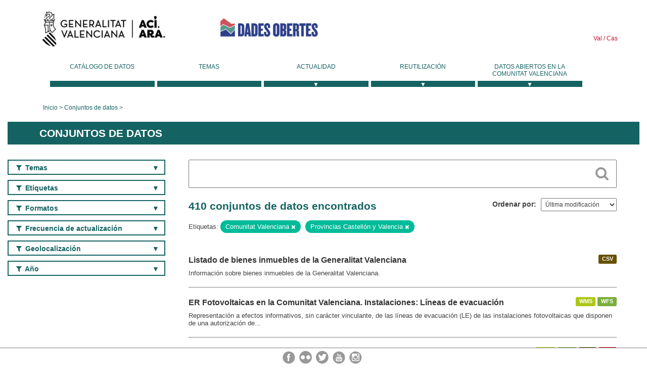

--- FILE ---
content_type: text/html; charset=utf-8
request_url: https://dadesobertes.gva.es/es/dataset?tags=Comunitat+Valenciana&tags=Provincias+Castell%C3%B3n+y+Valencia
body_size: 9807
content:
<!DOCTYPE html>
<!--[if IE 9]> <html lang="es" class="ie9"> <![endif]-->
<!--[if gt IE 8]><!--> <html lang="es"> <!--<![endif]-->
  <head>
    <link rel="stylesheet" type="text/css" href="/fanstatic/vendor/:version:2019-05-02T14:14:27.92/select2/select2.css" />
<link rel="stylesheet" type="text/css" href="/fanstatic/css/:version:2023-10-03T12:40:34.44/main.min.css" />
<link rel="stylesheet" type="text/css" href="/fanstatic/vendor/:version:2019-05-02T14:14:27.92/font-awesome/css/font-awesome.min.css" />
<link rel="stylesheet" type="text/css" href="/fanstatic/ckanext-geoview/:version:2019-09-12T09:36:10.95/css/geo-resource-styles.css" />
<link rel="stylesheet" type="text/css" href="/fanstatic/ckanext-harvest/:version:2020-02-06T10:44:53.79/styles/harvest.css" />

    <meta charset="utf-8" />
      <meta name="generator" content="ckan 2.8.2" />
      <meta name="viewport" content="width=device-width, initial-scale=1.0">
    <title>Conjuntos de datos - Generalitat Valenciana</title>

    
    
  <link rel="shortcut icon" href="/base/images/ckan.ico" />
    
  
    <script type="text/javascript">
  (function(i,s,o,g,r,a,m){i['GoogleAnalyticsObject']=r;i[r]=i[r]||function(){
  (i[r].q=i[r].q||[]).push(arguments)},i[r].l=1*new Date();a=s.createElement(o),
  m=s.getElementsByTagName(o)[0];a.async=1;a.src=g;m.parentNode.insertBefore(a,m)
  })(window,document,'script','//www.google-analytics.com/analytics.js','ga');

  ga('create', 'UA-164238067-1', 'auto', {});
     
  ga('set', 'anonymizeIp', true);
  ga('send', 'pageview');
</script>
  

  
  
    
      
    
    

  
  <meta http-equiv="X-UA-Compatible" content="IE=EmulateIE7" />
  <link rel="stylesheet" href="/css/gva_theme.css"/>
  <!--[if IE]>
    <link rel="stylesheet" href="/css/gva_theme_IE.css"/>
  <![endif]-->

  


    
      
      
    
    
  </head>

  
  <body data-site-root="https://dadesobertes.gva.es/" data-locale-root="https://dadesobertes.gva.es/es/" >

    
    <div class="hide"><a href="#content">Ir al contenido</a></div>
  

  

  
    <div role="main">
      <div id="content" class="container">
        

    		
  
  


<header>
  <div id="header">
	  <div class="idiomas" name="idiomas">
		<a class="valenciano" href="/va/dataset?tags=Comunitat+Valenciana&amp;tags=Provincias+Castell%C3%B3n+y+Valencia" lang="ca-ES" name="Valenciano" role="link"> Val </a>
	  	<a class="castellano" href="/es/dataset?tags=Comunitat+Valenciana&amp;tags=Provincias+Castell%C3%B3n+y+Valencia" lang="es-ES" name="Castellano" role="link"> Cas </a>
	  </div>

    <div class="cabecera" name="cabecera">
      <ul>
	<li class="head-gva">
          <ul class="linkGVA">
            <li>
              <a class="imageGVA" href="http://www.gva.es/es/" name="Generalitat Valenciana" role="link">Generalitat Valenciana</a>
            </li>
          </ul>
        </li>
        <li class="logo">
	        <h1 style="margin: 0;"><a href="http://portaldadesobertes.gva.es/es" target="_self" name="dades Obertes"> 
		        <img src="/images/logo-dades-obertes-cas.png" alt="dades Obertes">
	        </a></h1>
        </li>      </ul>
    </div>
  </div>

  <div id="header-mobile">
    <div class="cabecera">
      <div class="img-gva"><a name="Generalitat Valenciana" href="http://www.gva.es/es/">Generalitat Valenciana</a></div>
      <div class="img-gvaoberta"><a name="dadesObertes" href="http://portaldadesobertes.gva.es/es"><img alt="dades Obertes" src="/images/logo-dades-obertes-cas.png"></img></a></div>
      <div class="controls">
        <ul>
          <li class="lang-dropdown">
            <div class="dropdown toggle-es">
              <label for="lang-btn">Idioma</label>
              <button id="lang-btn" class="dropbtn" onclick="dropLang()">▼</button>
              <div id="lang-dropdown" class="dropdown-content">
                <a name="Idioma" href="/va/dataset?tags=Comunitat+Valenciana&amp;tags=Provincias+Castell%C3%B3n+y+Valencia"><span style="display:none">Cambiar Idioma</span></a>
              </div>
            </div>
          </li>
          <li class="menu-dropdown">
            <a name="Menu" onclick="showMenu()">
              <span></span>
              <span></span>
              <span></span>
            </a>
          </li>
        </ul>
      </div>
    </div>
	
	<div class="title-conselleria-superior">
		<a name="Conselleria de Transparencia" href="http://www.participacio.gva.es/es/">Conselleria de Justicia, Transparencia y Participación</a>
    </div>
    <div class="title-conselleria" name="Datos Abiertos">
      <a name="Datos Abiertos" href="http://portaldadesobertes.gva.es/es/">Datos Abiertos</a>
    </div>
  </div>
 
</header>

<script>
  function showMenu(){
    document.getElementById("menu").classList.toggle("show-menu");
  }
  function dropLang() {
    document.getElementById("lang-dropdown").classList.toggle("show");
  }

  // Close the dropdown if the user clicks outside of it
  window.onclick = function(event) {
    if (!event.target.matches('.dropbtn')) {

      var dropdowns = document.getElementsByClassName("dropdown-content");
      var i;
      for (i = 0; i < dropdowns.length; i++) {
        var openDropdown = dropdowns[i];
        if (openDropdown.classList.contains('show')) {
          openDropdown.classList.remove('show');
        }
      }
    }
  }
</script>
   		 

<div id="menu" name="menu" role="navigation">
	<ul class="main-nav-menu">
		<li class="menu-item">
		  <a href="/es/dataset?q=&sort=views_recent+desc">Catálogo de datos</a>
		</li>
		<li class ="menu-item">
		  <a href="https://portaldadesobertes.gva.es/es/temes">Temas</a>
		</li>
		<li class ="dropdown">
			<a href="#" class="dropdown-toggle" data-toggle="dropdown">Actualidad</a>
			<ul class="dropdown-ul initiallyHidden">
				<li class="first" aria-controls="main-menu-ul" aria-checked="false">
					<a href="https://portaldadesobertes.gva.es/es/novetats-i-noticies">Novedades y Noticias</a>
				</li>
				<li aria-controls="main-menu-ul" aria-checked="false">
					<a href="https://portaldadesobertes.gva.es/es/subscripcio-butlleti-novetats-portal">Suscripción al boletín de novedades del portal</a>
				</li>	
			</ul>
		</li>
		<li class ="dropdown">
			<a href="#" class="dropdown-toggle" data-toggle="dropdown">Reutilización</a>
			<ul class="dropdown-ul initiallyHidden">
				<li class="first" aria-controls="main-menu-ul" aria-checked="false">
					<a href="https://portaldadesobertes.gva.es/es/informacio-per-a-reutilitzadors">Información para reutilizadores</a>
				</li>
				<li aria-controls="main-menu-ul" aria-checked="false">
					<a href="https://portaldadesobertes.gva.es/es/contacte">Colabora con el Portal</a>
				</li>	
				<li aria-controls="main-menu-ul" aria-checked="false">
					<a href="https://portaldadesobertes.gva.es/es/que-es-fa-amb-les-dades-obertes">¿Qué se hace con los Datos Abiertos?</a>
				</li>	
				<li aria-controls="main-menu-ul" aria-checked="false">
					<a href="https://portaldadesobertes.gva.es/es/visualitzacio-de-dades">Visualización de datos</a>
				</li>
				<li class="first" aria-controls="main-menu-ul" aria-checked="false">
					<a href="https://portaldadesobertes.gva.es/es/preguntes-frequents">Preguntas Frecuentes</a>
				</li>
			</ul>
		</li>
		<li class ="dropdown">
			<a href="#" class="dropdown-toggle" data-toggle="dropdown">Datos Abiertos en la Comunitat Valenciana</a>
			<ul class="dropdown-ul initiallyHidden">
				<li aria-controls="main-menu-ul" aria-checked="false">
					<a href="https://portaldadesobertes.gva.es/es/dades-obertes-en-la-generalitat-valenciana">Datos abiertos en la Generalitat Valenciana</a>
				</li>
				<li aria-controls="main-menu-ul" aria-checked="false">
					<a href="https://portaldadesobertes.gva.es/es/com-federar-dades">Como federar datos en el portal</a>
				</li>
				<li aria-controls="main-menu-ul" aria-checked="false">
					<a href="https://portaldadesobertes.gva.es/es/comunitat-oberta">Comunidad Abierta</a>
				</li>	
				<li aria-controls="main-menu-ul" aria-checked="false">
					<a href="https://portaldadesobertes.gva.es/es/cataleg-federat">Datos Abiertos en España</a>
				</li>	
				<li aria-controls="main-menu-ul" aria-checked="false">
					<a href="https://portaldadesobertes.gva.es/es/portal-de-dades-obertes-de-la-ue">Datos Abiertos de la UE</a>
				</li>
				<li aria-controls="main-menu-ul" aria-checked="false">
					<a href="https://portaldadesobertes.gva.es/es/estadistiques-portal">Estadísticas Portal</a>
				</li>
				<li aria-controls="main-menu-ul" aria-checked="false">
					<a href="https://dadesobertes.gva.es/es/estadistiques">Estadísticas de datos</a>
				</li>	
				<li aria-controls="main-menu-ul" aria-checked="false">
					<a href="https://portaldadesobertes.gva.es/es/normativa">Normativa</a>
				</li>		
			</ul>
		</li>
	</ul>
</div>
<!-- Libreria jQuery -->
<script type='text/javascript' src="//ajax.googleapis.com/ajax/libs/jquery/1.8.3/jquery.min.js"></script>
 
<script type="text/javascript">
$(document).ready(function(){  
	$('.dropdown a').click(function (ev) {
		$(this).next('.dropdown-ul').toggle();
	});
});
</script> 
 	
            <div class="toolbar">
              
                
                  <ol class="breadcrumb">
                    
<li class="home"><a href="http://portaldadesobertes.gva.es/es">Inicio</a></li>
                    
  <li class="active"><a href="/es/dataset?q=&sort=views_recent+desc">Conjuntos de datos</a></li>

                  </ol>
                
              
            </div>
          

          <div class="row wrapper">

            
            
              <div class="rotulo">
                <h2 role="heading" aria-level="1">
				Conjuntos de datos</h2>
              </div>
            

            
              <div class="primary col-sm-9 col-xs-12">
                
                
  <section class="module">
    <div class="module-content">
      
        
      
      
        
        
        







<form id="dataset-search-form" class="search-form" method="get" data-module="select-switch">

  
    <div class="search-input control-group search-giant">
      <label for="id-search-input">Search:</label>
      <input id="id-search-input" class="search" type="text" name="q" value="" autocomplete="off" placeholder=""></input>
      
      <button class="search-button" type="submit" value="search">
        <i class="fa fa-search"></i>
        <span>Cercar</span>
      </button>
      
    </div>
  

  
    <span>
  
  

  
  
  
  <input type="hidden" name="tags" value="Comunitat Valenciana" />
  
  
  
  
  
  <input type="hidden" name="tags" value="Provincias Castellón y Valencia" />
  
  
  
  </span>
  

  
    
      <div class="form-select control-group control-order-by">
        <label for="field-order-by">Ordenar por</label>
        <select id="field-order-by" name="sort">
          
            
              <option value="metadata_modified desc">Última modificación</option>
            
          
            
              <option value="views_recent desc">Más consultado</option>
            
          
            
              <option value="title_string asc">Nombre Ascendente</option>
            
          
            
              <option value="title_string desc">Nombre Descendente</option>
            
          
        </select>
        
        <button class="btn js-hide" type="submit">Ir</button>
        
      </div>
    
  

  
    
      <h2>

  
  
  
  

410 conjuntos de datos encontrados</h2>
    
  

  
    
      <p class="filter-list">
        
          
          <span class="facet">Etiquetas:</span>
          
            <span class="filtered pill">Comunitat Valenciana
              <a href="dataset?tags=Provincias+Castell%C3%B3n+y+Valencia" class="remove" title="Quitar"><i class="fa fa-times"></i></a>
            </span>
          
            <span class="filtered pill">Provincias Castellón y Valencia
              <a href="dataset?tags=Comunitat+Valenciana" class="remove" title="Quitar"><i class="fa fa-times"></i></a>
            </span>
          
        
      </p>     
      <a class="show-filters btn">Filtrar Resultados</a>
    
  

</form>




      
      
        

  
    <ul class="dataset-list list-unstyled">
    	
	      
	        






  <li class="dataset-item">
    
      <div class="dataset-content">

	
              
                
                  <ul class="dataset-resources unstyled">
                    
                      
                      <li>
                        <!--<a href="/es/dataset/hac-bie-inm" class="label" data-format="csv">CSV</a>-->
						<p class="label" data-format="csv">CSV</p>
                      </li>
                      
                    
                  </ul>
                
              
          
            
              <h3 class="dataset-heading">
                
                  
                
                
                  <a href="/es/dataset/hac-bie-inm">Listado de bienes inmuebles de la Generalitat Valenciana</a>


                
                
                  
                  
                
              </h3>
            

        
          
        
        
          
            <div>Información sobre bienes inmuebles de la Generalitat Valenciana.</div>
          
        
      </div>
    
  </li>

	      
	        






  <li class="dataset-item">
    
      <div class="dataset-content">

	
              
                
                  <ul class="dataset-resources unstyled">
                    
                      
                      <li>
                        <!--<a href="/es/dataset/er-fotovoltaicas-en-la-comunitat-valenciana-instalaciones-lineas-de-evacuacion3" class="label" data-format="wms">WMS</a>-->
						<p class="label" data-format="wms">WMS</p>
                      </li>
                      
                      <li>
                        <!--<a href="/es/dataset/er-fotovoltaicas-en-la-comunitat-valenciana-instalaciones-lineas-de-evacuacion3" class="label" data-format="wfs">WFS</a>-->
						<p class="label" data-format="wfs">WFS</p>
                      </li>
                      
                    
                  </ul>
                
              
          
            
              <h3 class="dataset-heading">
                
                  
                
                
                  <a href="/es/dataset/er-fotovoltaicas-en-la-comunitat-valenciana-instalaciones-lineas-de-evacuacion3">ER Fotovoltaicas en la Comunitat Valenciana. Instalaciones: Líneas de evacuación</a>


                
                
                  
                  
                
              </h3>
            

        
          
        
        
          
            <div>Representación a efectos informativos, sin carácter vinculante, de las líneas de evacuación (LE) de las instalaciones fotovoltaicas que disponen de una autorización de...</div>
          
        
      </div>
    
  </li>

	      
	        






  <li class="dataset-item">
    
      <div class="dataset-content">

	
              
                
                  <ul class="dataset-resources unstyled">
                    
                      
                      <li>
                        <!--<a href="/es/dataset/energias-renovables-eolicas-en-la-comunitat-valenciana-parques-eolicos" class="label" data-format="wms">WMS</a>-->
						<p class="label" data-format="wms">WMS</p>
                      </li>
                      
                      <li>
                        <!--<a href="/es/dataset/energias-renovables-eolicas-en-la-comunitat-valenciana-parques-eolicos" class="label" data-format="wfs">WFS</a>-->
						<p class="label" data-format="wfs">WFS</p>
                      </li>
                      
                      <li>
                        <!--<a href="/es/dataset/energias-renovables-eolicas-en-la-comunitat-valenciana-parques-eolicos" class="label" data-format="csv">CSV</a>-->
						<p class="label" data-format="csv">CSV</p>
                      </li>
                      
                      <li>
                        <!--<a href="/es/dataset/energias-renovables-eolicas-en-la-comunitat-valenciana-parques-eolicos" class="label" data-format="pdf">PDF</a>-->
						<p class="label" data-format="pdf">PDF</p>
                      </li>
                      
                    
                  </ul>
                
              
          
            
              <h3 class="dataset-heading">
                
                  
                
                
                  <a href="/es/dataset/energias-renovables-eolicas-en-la-comunitat-valenciana-parques-eolicos">Energías Renovables Eólicas en la Comunitat Valenciana: Parques Eólicos</a>


                
                
                  
                  
                
              </h3>
            

        
          
        
        
          
            <div>Representación a efectos informativos, sin carácter vinculante, de los elementos representativos de las instalaciones de parques eólicos de la Comunitat Valenciana. La...</div>
          
        
      </div>
    
  </li>

	      
	        






  <li class="dataset-item">
    
      <div class="dataset-content">

	
              
                
                  <ul class="dataset-resources unstyled">
                    
                      
                      <li>
                        <!--<a href="/es/dataset/mapa-municipal-de-la-comunitat-valenciana-mejoras-geometricas-icv-finalizadas" class="label" data-format="wms">WMS</a>-->
						<p class="label" data-format="wms">WMS</p>
                      </li>
                      
                      <li>
                        <!--<a href="/es/dataset/mapa-municipal-de-la-comunitat-valenciana-mejoras-geometricas-icv-finalizadas" class="label" data-format="wfs">WFS</a>-->
						<p class="label" data-format="wfs">WFS</p>
                      </li>
                      
                      <li>
                        <!--<a href="/es/dataset/mapa-municipal-de-la-comunitat-valenciana-mejoras-geometricas-icv-finalizadas" class="label" data-format="csv">CSV</a>-->
						<p class="label" data-format="csv">CSV</p>
                      </li>
                      
                    
                  </ul>
                
              
          
            
              <h3 class="dataset-heading">
                
                  
                
                
                  <a href="/es/dataset/mapa-municipal-de-la-comunitat-valenciana-mejoras-geometricas-icv-finalizadas">Mapa municipal de la Comunitat Valenciana: Mejoras geométricas ICV finalizadas</a>


                
                
                  
                  
                
              </h3>
            

        
          
        
        
          
            <div>Cada línea límite jurisdiccional entre los términos municipales se encuentra inscrita en el Registro Central de Cartografía (RCC) según su Hoja Registral. La documentación...</div>
          
        
      </div>
    
  </li>

	      
	        






  <li class="dataset-item">
    
      <div class="dataset-content">

	
              
                
                  <ul class="dataset-resources unstyled">
                    
                      
                      <li>
                        <!--<a href="/es/dataset/delimitacion-territorial-comarcas-de-la-comunitat-valenciana" class="label" data-format="wms">WMS</a>-->
						<p class="label" data-format="wms">WMS</p>
                      </li>
                      
                      <li>
                        <!--<a href="/es/dataset/delimitacion-territorial-comarcas-de-la-comunitat-valenciana" class="label" data-format="wfs">WFS</a>-->
						<p class="label" data-format="wfs">WFS</p>
                      </li>
                      
                      <li>
                        <!--<a href="/es/dataset/delimitacion-territorial-comarcas-de-la-comunitat-valenciana" class="label" data-format="csv">CSV</a>-->
						<p class="label" data-format="csv">CSV</p>
                      </li>
                      
                    
                  </ul>
                
              
          
            
              <h3 class="dataset-heading">
                
                  
                
                
                  <a href="/es/dataset/delimitacion-territorial-comarcas-de-la-comunitat-valenciana">Delimitación territorial: Comarcas de la Comunitat Valenciana</a>


                
                
                  
                  
                
              </h3>
            

        
          
        
        
          
            <div>Comarcas que conforman la Comunitat Valenciana, estos recintos han sido creados a partir de las líneas límite municipales inscritas en el Registro Central de Cartografía (RCC)...</div>
          
        
      </div>
    
  </li>

	      
	        






  <li class="dataset-item">
    
      <div class="dataset-content">

	
              
                
                  <ul class="dataset-resources unstyled">
                    
                      
                      <li>
                        <!--<a href="/es/dataset/mapa-municipal-de-la-comunitat-valenciana-ejecucion-de-mejoras-geometricas-icv" class="label" data-format="wms">WMS</a>-->
						<p class="label" data-format="wms">WMS</p>
                      </li>
                      
                      <li>
                        <!--<a href="/es/dataset/mapa-municipal-de-la-comunitat-valenciana-ejecucion-de-mejoras-geometricas-icv" class="label" data-format="wfs">WFS</a>-->
						<p class="label" data-format="wfs">WFS</p>
                      </li>
                      
                      <li>
                        <!--<a href="/es/dataset/mapa-municipal-de-la-comunitat-valenciana-ejecucion-de-mejoras-geometricas-icv" class="label" data-format="csv">CSV</a>-->
						<p class="label" data-format="csv">CSV</p>
                      </li>
                      
                    
                  </ul>
                
              
          
            
              <h3 class="dataset-heading">
                
                  
                
                
                  <a href="/es/dataset/mapa-municipal-de-la-comunitat-valenciana-ejecucion-de-mejoras-geometricas-icv">Mapa municipal de la Comunitat Valenciana: Ejecución de mejoras geométricas ICV</a>


                
                
                  
                  
                
              </h3>
            

        
          
        
        
          
            <div>Cada línea límite jurisdiccional entre los términos municipales se encuentra inscrita en el Registro Central de Cartografía (RCC) según su Hoja Registral. La documentación...</div>
          
        
      </div>
    
  </li>

	      
	        






  <li class="dataset-item">
    
      <div class="dataset-content">

	
              
                
                  <ul class="dataset-resources unstyled">
                    
                      
                      <li>
                        <!--<a href="/es/dataset/er-fotovoltaicas-en-la-comunitat-valenciana-instalaciones-apoyos-de-las-lineas-aereas3" class="label" data-format="wms">WMS</a>-->
						<p class="label" data-format="wms">WMS</p>
                      </li>
                      
                      <li>
                        <!--<a href="/es/dataset/er-fotovoltaicas-en-la-comunitat-valenciana-instalaciones-apoyos-de-las-lineas-aereas3" class="label" data-format="wfs">WFS</a>-->
						<p class="label" data-format="wfs">WFS</p>
                      </li>
                      
                    
                  </ul>
                
              
          
            
              <h3 class="dataset-heading">
                
                  
                
                
                  <a href="/es/dataset/er-fotovoltaicas-en-la-comunitat-valenciana-instalaciones-apoyos-de-las-lineas-aereas3">ER Fotovoltaicas en la Comunitat Valenciana. Instalaciones: Apoyos de las líneas aéreas</a>


                
                
                  
                  
                
              </h3>
            

        
          
        
        
          
            <div>Representación a efectos informativos, sin carácter vinculante, de los apoyos de las líneas aéreas de las instalaciones fotovoltaicas que disponen de una autorización de...</div>
          
        
      </div>
    
  </li>

	      
	        






  <li class="dataset-item">
    
      <div class="dataset-content">

	
              
                
                  <ul class="dataset-resources unstyled">
                    
                      
                      <li>
                        <!--<a href="/es/dataset/er-fotovoltaicas-en-la-comunitat-valenciana-instalaciones-subestaciones-electricas-o-centros-de3" class="label" data-format="wms">WMS</a>-->
						<p class="label" data-format="wms">WMS</p>
                      </li>
                      
                      <li>
                        <!--<a href="/es/dataset/er-fotovoltaicas-en-la-comunitat-valenciana-instalaciones-subestaciones-electricas-o-centros-de3" class="label" data-format="wfs">WFS</a>-->
						<p class="label" data-format="wfs">WFS</p>
                      </li>
                      
                    
                  </ul>
                
              
          
            
              <h3 class="dataset-heading">
                
                  
                
                
                  <a href="/es/dataset/er-fotovoltaicas-en-la-comunitat-valenciana-instalaciones-subestaciones-electricas-o-centros-de3">ER Fotovoltaicas en la Comunitat Valenciana. Instalaciones: Subestaciones eléctricas o centros de transformación</a>


                
                
                  
                  
                
              </h3>
            

        
          
        
        
          
            <div>Representación a efectos informativos, sin carácter vinculante, de las subestaciones eléctricas y centros de transformación de las instalaciones fotovoltaicas que disponen de...</div>
          
        
      </div>
    
  </li>

	      
	        






  <li class="dataset-item">
    
      <div class="dataset-content">

	
              
                
                  <ul class="dataset-resources unstyled">
                    
                      
                      <li>
                        <!--<a href="/es/dataset/delimitacion-territorial-municipios-de-la-comunitat-valenciana" class="label" data-format="wms">WMS</a>-->
						<p class="label" data-format="wms">WMS</p>
                      </li>
                      
                      <li>
                        <!--<a href="/es/dataset/delimitacion-territorial-municipios-de-la-comunitat-valenciana" class="label" data-format="wfs">WFS</a>-->
						<p class="label" data-format="wfs">WFS</p>
                      </li>
                      
                      <li>
                        <!--<a href="/es/dataset/delimitacion-territorial-municipios-de-la-comunitat-valenciana" class="label" data-format="csv">CSV</a>-->
						<p class="label" data-format="csv">CSV</p>
                      </li>
                      
                    
                  </ul>
                
              
          
            
              <h3 class="dataset-heading">
                
                  
                
                
                  <a href="/es/dataset/delimitacion-territorial-municipios-de-la-comunitat-valenciana">Delimitación territorial: Municipios de la Comunitat Valenciana</a>


                
                
                  
                  
                
              </h3>
            

        
          
        
        
          
            <div>Municipios que conforman la Comunitat Valenciana, estos recintos han sido creados a partir de las líneas límite municipales inscritas en el Registro Central de Cartografía (RCC)...</div>
          
        
      </div>
    
  </li>

	      
	        






  <li class="dataset-item">
    
      <div class="dataset-content">

	
              
                
                  <ul class="dataset-resources unstyled">
                    
                      
                      <li>
                        <!--<a href="/es/dataset/montes-gestionados-por-la-administracion-autonomica" class="label" data-format="wms">WMS</a>-->
						<p class="label" data-format="wms">WMS</p>
                      </li>
                      
                      <li>
                        <!--<a href="/es/dataset/montes-gestionados-por-la-administracion-autonomica" class="label" data-format="shp">SHP</a>-->
						<p class="label" data-format="shp">SHP</p>
                      </li>
                      
                    
                  </ul>
                
              
          
            
              <h3 class="dataset-heading">
                
                  
                
                
                  <a href="/es/dataset/montes-gestionados-por-la-administracion-autonomica">Montes gestionados por la administración autonómica</a>


                
                
                  
                  
                
              </h3>
            

        
          
        
        
          
            <div>La cartografía delimita la superficie forestal gestionada por la administración que se concentra fundamentalmente en: 
- Los montes catalogados de Utilidad Pública propiedad de...</div>
          
        
      </div>
    
  </li>

	      
	        






  <li class="dataset-item">
    
      <div class="dataset-content">

	
              
                
                  <ul class="dataset-resources unstyled">
                    
                      
                      <li>
                        <!--<a href="/es/dataset/delimitacion-territorial-provincias-de-la-comunitat-valenciana" class="label" data-format="wms">WMS</a>-->
						<p class="label" data-format="wms">WMS</p>
                      </li>
                      
                      <li>
                        <!--<a href="/es/dataset/delimitacion-territorial-provincias-de-la-comunitat-valenciana" class="label" data-format="wfs">WFS</a>-->
						<p class="label" data-format="wfs">WFS</p>
                      </li>
                      
                      <li>
                        <!--<a href="/es/dataset/delimitacion-territorial-provincias-de-la-comunitat-valenciana" class="label" data-format="csv">CSV</a>-->
						<p class="label" data-format="csv">CSV</p>
                      </li>
                      
                    
                  </ul>
                
              
          
            
              <h3 class="dataset-heading">
                
                  
                
                
                  <a href="/es/dataset/delimitacion-territorial-provincias-de-la-comunitat-valenciana">Delimitación territorial: Provincias de la Comunitat Valenciana</a>


                
                
                  
                  
                
              </h3>
            

        
          
        
        
          
            <div>Provincias que conforman la Comunitat Valenciana, estos recintos han sido creados a partir de las líneas límite municipales inscritas en el Registro Central de Cartografía (RCC)...</div>
          
        
      </div>
    
  </li>

	      
	        






  <li class="dataset-item">
    
      <div class="dataset-content">

	
              
                
                  <ul class="dataset-resources unstyled">
                    
                      
                      <li>
                        <!--<a href="/es/dataset/er-fotovoltaicas-en-la-comunitat-valenciana-instalaciones-vallado-de-las-instalaciones-fotovolt" class="label" data-format="wms">WMS</a>-->
						<p class="label" data-format="wms">WMS</p>
                      </li>
                      
                      <li>
                        <!--<a href="/es/dataset/er-fotovoltaicas-en-la-comunitat-valenciana-instalaciones-vallado-de-las-instalaciones-fotovolt" class="label" data-format="wfs">WFS</a>-->
						<p class="label" data-format="wfs">WFS</p>
                      </li>
                      
                    
                  </ul>
                
              
          
            
              <h3 class="dataset-heading">
                
                  
                
                
                  <a href="/es/dataset/er-fotovoltaicas-en-la-comunitat-valenciana-instalaciones-vallado-de-las-instalaciones-fotovolt">ER Fotovoltaicas en la Comunitat Valenciana. Instalaciones: Vallado de las instalaciones fotovoltaicas</a>


                
                
                  
                  
                
              </h3>
            

        
          
        
        
          
            <div>Representación a efectos informativos, sin carácter vinculante, del vallado de las instalaciones fotovoltaicas. La información se clasifica según su estado de tramitación: en...</div>
          
        
      </div>
    
  </li>

	      
	        






  <li class="dataset-item">
    
      <div class="dataset-content">

	
              
                
                  <ul class="dataset-resources unstyled">
                    
                      
                      <li>
                        <!--<a href="/es/dataset/estado-juridico-de-las-lineas-limite-de-la-comunitat-valenciana" class="label" data-format="wms">WMS</a>-->
						<p class="label" data-format="wms">WMS</p>
                      </li>
                      
                      <li>
                        <!--<a href="/es/dataset/estado-juridico-de-las-lineas-limite-de-la-comunitat-valenciana" class="label" data-format="wfs">WFS</a>-->
						<p class="label" data-format="wfs">WFS</p>
                      </li>
                      
                      <li>
                        <!--<a href="/es/dataset/estado-juridico-de-las-lineas-limite-de-la-comunitat-valenciana" class="label" data-format="csv">CSV</a>-->
						<p class="label" data-format="csv">CSV</p>
                      </li>
                      
                    
                  </ul>
                
              
          
            
              <h3 class="dataset-heading">
                
                  
                
                
                  <a href="/es/dataset/estado-juridico-de-las-lineas-limite-de-la-comunitat-valenciana">Estado jurídico de las líneas límite de la Comunitat Valenciana</a>


                
                
                  
                  
                
              </h3>
            

        
          
        
        
          
            <div>Estado jurídico de líneas límite de la Comunitat Valenciana según su inscripción en el Registro Central de Cartografía.
            Esta cartografía clasifica las líneas límite...</div>
          
        
      </div>
    
  </li>

	      
	        






  <li class="dataset-item">
    
      <div class="dataset-content">

	
              
                
                  <ul class="dataset-resources unstyled">
                    
                      
                      <li>
                        <!--<a href="/es/dataset/er-fotovoltaicas-en-la-comunitat-valenciana-instalaciones-centros-de-seccion-y-medida3" class="label" data-format="wms">WMS</a>-->
						<p class="label" data-format="wms">WMS</p>
                      </li>
                      
                      <li>
                        <!--<a href="/es/dataset/er-fotovoltaicas-en-la-comunitat-valenciana-instalaciones-centros-de-seccion-y-medida3" class="label" data-format="wfs">WFS</a>-->
						<p class="label" data-format="wfs">WFS</p>
                      </li>
                      
                    
                  </ul>
                
              
          
            
              <h3 class="dataset-heading">
                
                  
                
                
                  <a href="/es/dataset/er-fotovoltaicas-en-la-comunitat-valenciana-instalaciones-centros-de-seccion-y-medida3">ER Fotovoltaicas en la Comunitat Valenciana. Instalaciones: Centros de sección y medida</a>


                
                
                  
                  
                
              </h3>
            

        
          
        
        
          
            <div>Representación a efectos informativos, sin carácter vinculante, de los centros de sección y medida de las instalaciones fotovoltaicas que disponen de una autorización de...</div>
          
        
      </div>
    
  </li>

	      
	        






  <li class="dataset-item">
    
      <div class="dataset-content">

	
              
                
                  <ul class="dataset-resources unstyled">
                    
                      
                      <li>
                        <!--<a href="/es/dataset/er-fotovoltaicas-en-la-comunitat-valenciana-instalaciones-parcelas-catastrales3" class="label" data-format="wms">WMS</a>-->
						<p class="label" data-format="wms">WMS</p>
                      </li>
                      
                      <li>
                        <!--<a href="/es/dataset/er-fotovoltaicas-en-la-comunitat-valenciana-instalaciones-parcelas-catastrales3" class="label" data-format="wfs">WFS</a>-->
						<p class="label" data-format="wfs">WFS</p>
                      </li>
                      
                    
                  </ul>
                
              
          
            
              <h3 class="dataset-heading">
                
                  
                
                
                  <a href="/es/dataset/er-fotovoltaicas-en-la-comunitat-valenciana-instalaciones-parcelas-catastrales3">ER Fotovoltaicas en la Comunitat Valenciana. Instalaciones: Parcelas catastrales</a>


                
                
                  
                  
                
              </h3>
            

        
          
        
        
          
            <div>Representación a efectos informativos, sin carácter vinculante, de las áreas afectadas por las instalaciones fotovoltaicas que disponen de una autorización de explotación, o...</div>
          
        
      </div>
    
  </li>

	      
	        






  <li class="dataset-item">
    
      <div class="dataset-content">

	
              
                
                  <ul class="dataset-resources unstyled">
                    
                      
                      <li>
                        <!--<a href="/es/dataset/telecomunicaciones-zonas-elegibles-plan-unico-banda-ancha-en-la-comunitat-valenciana-2022-2024" class="label" data-format="wms">WMS</a>-->
						<p class="label" data-format="wms">WMS</p>
                      </li>
                      
                      <li>
                        <!--<a href="/es/dataset/telecomunicaciones-zonas-elegibles-plan-unico-banda-ancha-en-la-comunitat-valenciana-2022-2024" class="label" data-format="wfs">WFS</a>-->
						<p class="label" data-format="wfs">WFS</p>
                      </li>
                      
                    
                  </ul>
                
              
          
            
              <h3 class="dataset-heading">
                
                  
                
                
                  <a href="/es/dataset/telecomunicaciones-zonas-elegibles-plan-unico-banda-ancha-en-la-comunitat-valenciana-2022-2024">Telecomunicaciones. Zonas Elegibles Plan UNICO-Banda Ancha en la Comunitat Valenciana (periodo 2022-2024)</a>


                
                
                  
                  
                
              </h3>
            

        
          
        
        
          
            <div>Cartografía de las zonas con cobertura insuficiente en las que no existe ninguna red —ni presente ni planificada de forma creíble— capaz de garantizar velocidades superiores a...</div>
          
        
      </div>
    
  </li>

	      
	        






  <li class="dataset-item">
    
      <div class="dataset-content">

	
              
                
                  <ul class="dataset-resources unstyled">
                    
                      
                      <li>
                        <!--<a href="/es/dataset/telecomunicaciones-concesiones-del-peba-nga-en-la-comunitat-valenciana-periodo-2019-2020" class="label" data-format="wms">WMS</a>-->
						<p class="label" data-format="wms">WMS</p>
                      </li>
                      
                      <li>
                        <!--<a href="/es/dataset/telecomunicaciones-concesiones-del-peba-nga-en-la-comunitat-valenciana-periodo-2019-2020" class="label" data-format="wfs">WFS</a>-->
						<p class="label" data-format="wfs">WFS</p>
                      </li>
                      
                      <li>
                        <!--<a href="/es/dataset/telecomunicaciones-concesiones-del-peba-nga-en-la-comunitat-valenciana-periodo-2019-2020" class="label" data-format="pdf">PDF</a>-->
						<p class="label" data-format="pdf">PDF</p>
                      </li>
                      
                    
                  </ul>
                
              
          
            
              <h3 class="dataset-heading">
                
                  
                
                
                  <a href="/es/dataset/telecomunicaciones-concesiones-del-peba-nga-en-la-comunitat-valenciana-periodo-2019-2020">Telecomunicaciones. Concesiones del PEBA-NGA en la Comunitat Valenciana (periodo 2019-2020)</a>


                
                
                  
                  
                
              </h3>
            

        
          
        
        
          
            <div>Cartografía de las zonas que recibieron ayudas públicas del Programa de Extensión de la Banda Ancha de Nueva Generación (PEBA-NGA) en la Comunitat Valenciana durante 2019 y...</div>
          
        
      </div>
    
  </li>

	      
	        






  <li class="dataset-item">
    
      <div class="dataset-content">

	
              
                
                  <ul class="dataset-resources unstyled">
                    
                      
                      <li>
                        <!--<a href="/es/dataset/telecomunicaciones-concesiones-del-unico-banda-ancha-en-la-comunitat-valenciana-perio-2021-2024" class="label" data-format="wms">WMS</a>-->
						<p class="label" data-format="wms">WMS</p>
                      </li>
                      
                      <li>
                        <!--<a href="/es/dataset/telecomunicaciones-concesiones-del-unico-banda-ancha-en-la-comunitat-valenciana-perio-2021-2024" class="label" data-format="wfs">WFS</a>-->
						<p class="label" data-format="wfs">WFS</p>
                      </li>
                      
                      <li>
                        <!--<a href="/es/dataset/telecomunicaciones-concesiones-del-unico-banda-ancha-en-la-comunitat-valenciana-perio-2021-2024" class="label" data-format="pdf">PDF</a>-->
						<p class="label" data-format="pdf">PDF</p>
                      </li>
                      
                    
                  </ul>
                
              
          
            
              <h3 class="dataset-heading">
                
                  
                
                
                  <a href="/es/dataset/telecomunicaciones-concesiones-del-unico-banda-ancha-en-la-comunitat-valenciana-perio-2021-2024">Telecomunicaciones. Concesiones del UNICO-Banda Ancha en la Comunitat Valenciana (periodo 2021-2024)</a>


                
                
                  
                  
                
              </h3>
            

        
          
        
        
          
            <div>Cartografía de las zonas que recibieron ayudas públicas del Programa de Universalización de Infraestructuras Digitales para la Cohesión – Banda Ancha (UNICO-BA) en la Comunitat...</div>
          
        
      </div>
    
  </li>

	      
	        






  <li class="dataset-item">
    
      <div class="dataset-content">

	
              
                
                  <ul class="dataset-resources unstyled">
                    
                      
                      <li>
                        <!--<a href="/es/dataset/telecomunicaciones-cobertura-real-5g-en-la-comunitat-valenciana-2021" class="label" data-format="wms">WMS</a>-->
						<p class="label" data-format="wms">WMS</p>
                      </li>
                      
                      <li>
                        <!--<a href="/es/dataset/telecomunicaciones-cobertura-real-5g-en-la-comunitat-valenciana-2021" class="label" data-format="wfs">WFS</a>-->
						<p class="label" data-format="wfs">WFS</p>
                      </li>
                      
                      <li>
                        <!--<a href="/es/dataset/telecomunicaciones-cobertura-real-5g-en-la-comunitat-valenciana-2021" class="label" data-format="csv">CSV</a>-->
						<p class="label" data-format="csv">CSV</p>
                      </li>
                      
                      <li>
                        <!--<a href="/es/dataset/telecomunicaciones-cobertura-real-5g-en-la-comunitat-valenciana-2021" class="label" data-format="pdf">PDF</a>-->
						<p class="label" data-format="pdf">PDF</p>
                      </li>
                      
                    
                  </ul>
                
              
          
            
              <h3 class="dataset-heading">
                
                  
                
                
                  <a href="/es/dataset/telecomunicaciones-cobertura-real-5g-en-la-comunitat-valenciana-2021">Telecomunicaciones. Cobertura real 5G en la Comunitat Valenciana (2021)</a>


                
                
                  
                  
                
              </h3>
            

        
          
        
        
          
            <div>Porcentaje (en población) de disponibilidad de acceso a redes móviles 5G (por municipio). Datos publicados por la Secretaría de Estado de Telecomunicaciones e Infraestructuras...</div>
          
        
      </div>
    
  </li>

	      
	        






  <li class="dataset-item">
    
      <div class="dataset-content">

	
              
                
                  <ul class="dataset-resources unstyled">
                    
                      
                      <li>
                        <!--<a href="/es/dataset/telecomunicaciones-zonas-elegibles-plan-unico-industria-y-empresas-en-la-comunitat-valenci-2022" class="label" data-format="wms">WMS</a>-->
						<p class="label" data-format="wms">WMS</p>
                      </li>
                      
                      <li>
                        <!--<a href="/es/dataset/telecomunicaciones-zonas-elegibles-plan-unico-industria-y-empresas-en-la-comunitat-valenci-2022" class="label" data-format="wfs">WFS</a>-->
						<p class="label" data-format="wfs">WFS</p>
                      </li>
                      
                      <li>
                        <!--<a href="/es/dataset/telecomunicaciones-zonas-elegibles-plan-unico-industria-y-empresas-en-la-comunitat-valenci-2022" class="label" data-format="csv">CSV</a>-->
						<p class="label" data-format="csv">CSV</p>
                      </li>
                      
                    
                  </ul>
                
              
          
            
              <h3 class="dataset-heading">
                
                  
                
                
                  <a href="/es/dataset/telecomunicaciones-zonas-elegibles-plan-unico-industria-y-empresas-en-la-comunitat-valenci-2022">Telecomunicaciones. Zonas Elegibles Plan UNICO-Industria y Empresas en la Comunitat Valenciana (2022)</a>


                
                
                  
                  
                
              </h3>
            

        
          
        
        
          
            <div>Cartografía de las zonas con cobertura insuficiente en las que no existe ninguna red —ni presente ni planificada de forma creíble— capaz de garantizar velocidades superiores a...</div>
          
        
      </div>
    
  </li>

	      
	    
    </ul>
  

      
    </div>

    
      <div class='pagination-wrapper'><ul class='pagination'> <li class="active"><a href="/es/dataset?tags=Comunitat+Valenciana&amp;tags=Provincias+Castell%C3%B3n+y+Valencia&amp;page=1">1</a></li> <li><a href="/es/dataset?tags=Comunitat+Valenciana&amp;tags=Provincias+Castell%C3%B3n+y+Valencia&amp;page=2">2</a></li> <li><a href="/es/dataset?tags=Comunitat+Valenciana&amp;tags=Provincias+Castell%C3%B3n+y+Valencia&amp;page=3">3</a></li> <li class="disabled"><a href="#">...</a></li> <li><a href="/es/dataset?tags=Comunitat+Valenciana&amp;tags=Provincias+Castell%C3%B3n+y+Valencia&amp;page=21">21</a></li> <li><a href="/es/dataset?tags=Comunitat+Valenciana&amp;tags=Provincias+Castell%C3%B3n+y+Valencia&amp;page=2">»</a></li></ul></div>
    
  </section>

              </div>
            

            
              <aside class="secondary col-sm-3">
                
                
<div class="filters">
  <div>
    
      

  
  	
    
      
    
    
  
    
  

    
      

  
  	
    
    
  
    
      
      
        <section class="module module-narrow module-shallow filter-block filter-groups ">
          
            <h2 class="module-heading">
              <i class="fa fa-filter"></i>
              
              Temas
            </h2>
          
          
            
            
              <nav>
                <ul class="unstyled nav nav-simple nav-facet">
                  
                    
                    
                    
                    
                      <li class="nav-item">
                        <a href="/es/dataset?tags=Comunitat+Valenciana&amp;groups=medio-ambiente&amp;tags=Provincias+Castell%C3%B3n+y+Valencia" title="">
                          <span>Medio ambiente (224)</span>
                        </a>
                      </li>
                  
                    
                    
                    
                    
                      <li class="nav-item">
                        <a href="/es/dataset?tags=Comunitat+Valenciana&amp;tags=Provincias+Castell%C3%B3n+y+Valencia&amp;groups=urbanismo-infraestructuras" title="Urbanismo e infraestructuras">
                          <span>Urbanismo e infraestructuras (98)</span>
                        </a>
                      </li>
                  
                    
                    
                    
                    
                      <li class="nav-item">
                        <a href="/es/dataset?tags=Comunitat+Valenciana&amp;groups=energia&amp;tags=Provincias+Castell%C3%B3n+y+Valencia" title="">
                          <span>Energía (19)</span>
                        </a>
                      </li>
                  
                    
                    
                    
                    
                      <li class="nav-item">
                        <a href="/es/dataset?tags=Comunitat+Valenciana&amp;groups=transporte&amp;tags=Provincias+Castell%C3%B3n+y+Valencia" title="">
                          <span>Transporte (16)</span>
                        </a>
                      </li>
                  
                    
                    
                    
                    
                      <li class="nav-item">
                        <a href="/es/dataset?tags=Comunitat+Valenciana&amp;groups=medio-rural-pesca&amp;tags=Provincias+Castell%C3%B3n+y+Valencia" title="">
                          <span>Medio Rural (14)</span>
                        </a>
                      </li>
                  
                    
                    
                    
                    
                      <li class="nav-item">
                        <a href="/es/dataset?tags=Comunitat+Valenciana&amp;groups=hacienda&amp;tags=Provincias+Castell%C3%B3n+y+Valencia" title="">
                          <span>Hacienda (13)</span>
                        </a>
                      </li>
                  
                    
                    
                    
                    
                      <li class="nav-item">
                        <a href="/es/dataset?tags=Comunitat+Valenciana&amp;groups=sector-publico&amp;tags=Provincias+Castell%C3%B3n+y+Valencia" title="">
                          <span>Sector público (13)</span>
                        </a>
                      </li>
                  
                    
                    
                    
                    
                      <li class="nav-item">
                        <a href="/es/dataset?tags=Comunitat+Valenciana&amp;groups=salud&amp;tags=Provincias+Castell%C3%B3n+y+Valencia" title="">
                          <span>Salud (7)</span>
                        </a>
                      </li>
                  
                    
                    
                    
                    
                      <li class="nav-item">
                        <a href="/es/dataset?tags=Comunitat+Valenciana&amp;groups=vivienda&amp;tags=Provincias+Castell%C3%B3n+y+Valencia" title="">
                          <span>Vivienda (6)</span>
                        </a>
                      </li>
                  
                    
                    
                    
                    
                      <li class="nav-item">
                        <a href="/es/dataset?tags=Comunitat+Valenciana&amp;groups=cultura-ocio&amp;tags=Provincias+Castell%C3%B3n+y+Valencia" title="">
                          <span>Cultura y ocio (5)</span>
                        </a>
                      </li>
                  
                </ul>
              </nav>

              <p class="module-footer">
                
                  
                    <a href="/es/dataset?tags=Comunitat+Valenciana&amp;tags=Provincias+Castell%C3%B3n+y+Valencia&amp;_groups_limit=0" class="read-more">Mostrar más Temas</a>
                  
                
              </p>
            
            
          
        </section>
      
    
  

    
      

  
  	
    
    
  
    
      
      
        <section class="module module-narrow module-shallow filter-block filter-tags ">
          
            <h2 class="module-heading">
              <i class="fa fa-filter"></i>
              
              Etiquetas
            </h2>
          
          
            
            
              <nav>
                <ul class="unstyled nav nav-simple nav-facet">
                  
                    
                    
                    
                    
                      <li class="nav-item active">
                        <a href="/es/dataset?tags=Provincias+Castell%C3%B3n+y+Valencia" title="">
                          <span>Comunitat Valenciana (410)</span>
                        </a>
                      </li>
                  
                    
                    
                    
                    
                      <li class="nav-item">
                        <a href="/es/dataset?tags=Comunitat+Valenciana&amp;tags=Datos+abiertos&amp;tags=Provincias+Castell%C3%B3n+y+Valencia" title="">
                          <span>Datos abiertos (402)</span>
                        </a>
                      </li>
                  
                    
                    
                    
                    
                      <li class="nav-item">
                        <a href="/es/dataset?tags=Comunitat+Valenciana&amp;tags=IDEV&amp;tags=Provincias+Castell%C3%B3n+y+Valencia" title="">
                          <span>IDEV (385)</span>
                        </a>
                      </li>
                  
                    
                    
                    
                    
                      <li class="nav-item">
                        <a href="/es/dataset?tags=Comunitat+Valenciana&amp;tags=Espa%C3%B1a&amp;tags=Provincias+Castell%C3%B3n+y+Valencia" title="">
                          <span>España (341)</span>
                        </a>
                      </li>
                  
                    
                    
                    
                    
                      <li class="nav-item">
                        <a href="/es/dataset?tags=Comunitat+Valenciana&amp;tags=ICV&amp;tags=Provincias+Castell%C3%B3n+y+Valencia" title="">
                          <span>ICV (91)</span>
                        </a>
                      </li>
                  
                    
                    
                    
                    
                      <li class="nav-item">
                        <a href="/es/dataset?tags=Comunitat+Valenciana&amp;tags=Medio+ambiente&amp;tags=Provincias+Castell%C3%B3n+y+Valencia" title="">
                          <span>Medio ambiente (65)</span>
                        </a>
                      </li>
                  
                    
                    
                    
                    
                      <li class="nav-item">
                        <a href="/es/dataset?tags=Comunitat+Valenciana&amp;tags=Espacios+protegidos&amp;tags=Provincias+Castell%C3%B3n+y+Valencia" title="">
                          <span>Espacios protegidos (55)</span>
                        </a>
                      </li>
                  
                    
                    
                    
                    
                      <li class="nav-item">
                        <a href="/es/dataset?tags=Comunitat+Valenciana&amp;tags=Cartograf%C3%ADa+de+referencia&amp;tags=Provincias+Castell%C3%B3n+y+Valencia" title="Cartografía de referencia">
                          <span>Cartografía de referencia (35)</span>
                        </a>
                      </li>
                  
                    
                    
                    
                    
                      <li class="nav-item">
                        <a href="/es/dataset?tags=Comunitat+Valenciana&amp;tags=Relieve&amp;tags=Provincias+Castell%C3%B3n+y+Valencia" title="">
                          <span>Relieve (29)</span>
                        </a>
                      </li>
                  
                    
                    
                    
                    
                      <li class="nav-item">
                        <a href="/es/dataset?tags=Comunitat+Valenciana&amp;tags=Ortoim%C3%A1genes&amp;tags=Provincias+Castell%C3%B3n+y+Valencia" title="">
                          <span>Ortoimágenes (28)</span>
                        </a>
                      </li>
                  
                </ul>
              </nav>

              <p class="module-footer">
                
                  
                    <a href="/es/dataset?tags=Comunitat+Valenciana&amp;tags=Provincias+Castell%C3%B3n+y+Valencia&amp;_tags_limit=0" class="read-more">Mostrar más Etiquetas</a>
                  
                
              </p>
            
            
          
        </section>
      
    
  

    
      

  
  	
    
    
  
    
      
      
        <section class="module module-narrow module-shallow filter-block filter-res_format ">
          
            <h2 class="module-heading">
              <i class="fa fa-filter"></i>
              
              Formatos
            </h2>
          
          
            
            
              <nav>
                <ul class="unstyled nav nav-simple nav-facet">
                  
                    
                    
                    
                    
                      <li class="nav-item">
                        <a href="/es/dataset?tags=Comunitat+Valenciana&amp;res_format=WMS&amp;tags=Provincias+Castell%C3%B3n+y+Valencia" title="">
                          <span>WMS (377)</span>
                        </a>
                      </li>
                  
                    
                    
                    
                    
                      <li class="nav-item">
                        <a href="/es/dataset?tags=Comunitat+Valenciana&amp;res_format=WFS&amp;tags=Provincias+Castell%C3%B3n+y+Valencia" title="">
                          <span>WFS (177)</span>
                        </a>
                      </li>
                  
                    
                    
                    
                    
                      <li class="nav-item">
                        <a href="/es/dataset?tags=Comunitat+Valenciana&amp;res_format=SHP&amp;tags=Provincias+Castell%C3%B3n+y+Valencia" title="">
                          <span>SHP (148)</span>
                        </a>
                      </li>
                  
                    
                    
                    
                    
                      <li class="nav-item">
                        <a href="/es/dataset?tags=Comunitat+Valenciana&amp;res_format=CSV&amp;tags=Provincias+Castell%C3%B3n+y+Valencia" title="">
                          <span>CSV (133)</span>
                        </a>
                      </li>
                  
                    
                    
                    
                    
                      <li class="nav-item">
                        <a href="/es/dataset?tags=Comunitat+Valenciana&amp;res_format=PDF&amp;tags=Provincias+Castell%C3%B3n+y+Valencia" title="">
                          <span>PDF (116)</span>
                        </a>
                      </li>
                  
                    
                    
                    
                    
                      <li class="nav-item">
                        <a href="/es/dataset?tags=Comunitat+Valenciana&amp;res_format=WMTS&amp;tags=Provincias+Castell%C3%B3n+y+Valencia" title="">
                          <span>WMTS (32)</span>
                        </a>
                      </li>
                  
                    
                    
                    
                    
                      <li class="nav-item">
                        <a href="/es/dataset?tags=Comunitat+Valenciana&amp;tags=Provincias+Castell%C3%B3n+y+Valencia&amp;res_format=ZIP" title="">
                          <span>ZIP (17)</span>
                        </a>
                      </li>
                  
                    
                    
                    
                    
                      <li class="nav-item">
                        <a href="/es/dataset?tags=Comunitat+Valenciana&amp;res_format=application%2Fecmascript&amp;tags=Provincias+Castell%C3%B3n+y+Valencia" title="">
                          <span>application/ecmascript (6)</span>
                        </a>
                      </li>
                  
                    
                    
                    
                    
                      <li class="nav-item">
                        <a href="/es/dataset?tags=Comunitat+Valenciana&amp;res_format=HTML&amp;tags=Provincias+Castell%C3%B3n+y+Valencia" title="">
                          <span>HTML (5)</span>
                        </a>
                      </li>
                  
                    
                    
                    
                    
                      <li class="nav-item">
                        <a href="/es/dataset?tags=Comunitat+Valenciana&amp;res_format=JSON&amp;tags=Provincias+Castell%C3%B3n+y+Valencia" title="">
                          <span>JSON (1)</span>
                        </a>
                      </li>
                  
                </ul>
              </nav>

              <p class="module-footer">
                
                  
                    <a href="/es/dataset?tags=Comunitat+Valenciana&amp;tags=Provincias+Castell%C3%B3n+y+Valencia&amp;_res_format_limit=0" class="read-more">Mostrar más Formatos</a>
                  
                
              </p>
            
            
          
        </section>
      
    
  

    
      

  
  	
    
      
    
    
  
    
  

    
      

  
  	
    
    
      
    
  
    
      
      
        <section class="module module-narrow module-shallow filter-block filter-frequency ">
          
            <h2 class="module-heading">
              <i class="fa fa-filter"></i>
              
              Frecuencia de actualización
            </h2>
          
          
            
            
              <nav>
                <ul class="unstyled nav nav-simple nav-facet">
                  
                    
                    
                    
                    
                      <li class="nav-item">
                        <a href="/es/dataset?tags=Comunitat+Valenciana&amp;frequency=Datos+hist%C3%B3ricos&amp;tags=Provincias+Castell%C3%B3n+y+Valencia" title="">
                          <span>Datos históricos (129)</span>
                        </a>
                      </li>
                  
                    
                    
                    
                    
                      <li class="nav-item">
                        <a href="/es/dataset?tags=Comunitat+Valenciana&amp;frequency=No+disponible.+Ver+en+origen&amp;tags=Provincias+Castell%C3%B3n+y+Valencia" title="No disponible. Ver en origen">
                          <span>No disponible. Ver en origen (114)</span>
                        </a>
                      </li>
                  
                    
                    
                    
                    
                      <li class="nav-item">
                        <a href="/es/dataset?tags=Comunitat+Valenciana&amp;frequency=Dependiente+de+origen+de+datos&amp;tags=Provincias+Castell%C3%B3n+y+Valencia" title="Dependiente de origen de datos">
                          <span>Dependiente de origen de datos (104)</span>
                        </a>
                      </li>
                  
                    
                    
                    
                    
                      <li class="nav-item">
                        <a href="/es/dataset?tags=Comunitat+Valenciana&amp;frequency=Anual&amp;tags=Provincias+Castell%C3%B3n+y+Valencia" title="">
                          <span>Anual (34)</span>
                        </a>
                      </li>
                  
                    
                    
                    
                    
                      <li class="nav-item">
                        <a href="/es/dataset?tags=Comunitat+Valenciana&amp;frequency=Mensual&amp;tags=Provincias+Castell%C3%B3n+y+Valencia" title="">
                          <span>Mensual (9)</span>
                        </a>
                      </li>
                  
                    
                    
                    
                    
                      <li class="nav-item">
                        <a href="/es/dataset?tags=Comunitat+Valenciana&amp;frequency=Semanal&amp;tags=Provincias+Castell%C3%B3n+y+Valencia" title="">
                          <span>Semanal (9)</span>
                        </a>
                      </li>
                  
                    
                    
                    
                    
                      <li class="nav-item">
                        <a href="/es/dataset?tags=Comunitat+Valenciana&amp;frequency=Bianual&amp;tags=Provincias+Castell%C3%B3n+y+Valencia" title="">
                          <span>Bianual (6)</span>
                        </a>
                      </li>
                  
                    
                    
                    
                    
                      <li class="nav-item">
                        <a href="/es/dataset?tags=Comunitat+Valenciana&amp;frequency=Diaria&amp;tags=Provincias+Castell%C3%B3n+y+Valencia" title="">
                          <span>Diaria (5)</span>
                        </a>
                      </li>
                  
                </ul>
              </nav>

              <p class="module-footer">
                
                  
                
              </p>
            
            
          
        </section>
      
    
  

    
      

  
  	
    
    
      
    
  
    
      
      
        <section class="module module-narrow module-shallow filter-block filter-geolocation ">
          
            <h2 class="module-heading">
              <i class="fa fa-filter"></i>
              
              Geolocalización
            </h2>
          
          
            
            
              <nav>
                <ul class="unstyled nav nav-simple nav-facet">
                  
                    
                    
                    
                    
                      <li class="nav-item">
                        <a href="/es/dataset?tags=Comunitat+Valenciana&amp;geolocation=S%C3%AD%2C+con+visualizaci%C3%B3n+indirecta&amp;tags=Provincias+Castell%C3%B3n+y+Valencia" title="Sí, con visualización indirecta">
                          <span>Sí, con visualización indirecta (402)</span>
                        </a>
                      </li>
                  
                    
                    
                    
                    
                      <li class="nav-item">
                        <a href="/es/dataset?tags=Comunitat+Valenciana&amp;tags=Provincias+Castell%C3%B3n+y+Valencia&amp;geolocation=No" title="">
                          <span>No (8)</span>
                        </a>
                      </li>
                  
                </ul>
              </nav>

              <p class="module-footer">
                
                  
                
              </p>
            
            
          
        </section>
      
    
  

    
      

  
  	
    
    
  
    
      
      
        <section class="module module-narrow module-shallow filter-block filter-anyo ">
          
            <h2 class="module-heading">
              <i class="fa fa-filter"></i>
              
              Año
            </h2>
          
          
            
            
              <nav>
                <ul class="unstyled nav nav-simple nav-facet">
                  
                    
                    
                    
                    
                      <li class="nav-item">
                        <a href="/es/dataset?tags=Comunitat+Valenciana&amp;tags=Provincias+Castell%C3%B3n+y+Valencia&amp;anyo=2023" title="">
                          <span>2023 (2)</span>
                        </a>
                      </li>
                  
                    
                    
                    
                    
                      <li class="nav-item">
                        <a href="/es/dataset?tags=Comunitat+Valenciana&amp;anyo=2020&amp;tags=Provincias+Castell%C3%B3n+y+Valencia" title="">
                          <span>2020 (1)</span>
                        </a>
                      </li>
                  
                    
                    
                    
                    
                      <li class="nav-item">
                        <a href="/es/dataset?tags=Comunitat+Valenciana&amp;anyo=2021&amp;tags=Provincias+Castell%C3%B3n+y+Valencia" title="">
                          <span>2021 (1)</span>
                        </a>
                      </li>
                  
                    
                    
                    
                    
                      <li class="nav-item">
                        <a href="/es/dataset?tags=Comunitat+Valenciana&amp;anyo=2022&amp;tags=Provincias+Castell%C3%B3n+y+Valencia" title="">
                          <span>2022 (1)</span>
                        </a>
                      </li>
                  
                    
                    
                    
                    
                      <li class="nav-item">
                        <a href="/es/dataset?tags=Comunitat+Valenciana&amp;anyo=2024&amp;tags=Provincias+Castell%C3%B3n+y+Valencia" title="">
                          <span>2024 (1)</span>
                        </a>
                      </li>
                  
                </ul>
              </nav>

              <p class="module-footer">
                
                  
                
              </p>
            
            
          
        </section>
      
    
  

    
  </div>
  <a class="close no-text hide-filters"><i class="fa fa-times-circle"></i><span class="text">close</span></a>
</div>

              </aside>
            
          </div>
        
      </div>
    </div>
  
    
    
  




  

<div class="container">

  <div class="colabora">
		<a href="https://portaldadesobertes.gva.es/es/contacte">Colabora en el Portal de Datos Abiertos</a>
  </div>

  <ul class="responsabilidad">
    <li><div id="mostrar-responsabilidad"></div></li>
    <li><div id="texto-responsabilidad">La utilización de los datos es responsabilidad tuya.</div></li>
  </ul>
</div>

<script type="text/javascript">
$(document).ready(function(){  
	$('#mostrar-responsabilidad').mouseover(function () {
		$('#texto-responsabilidad').show();
	  }).mouseout(function () {
		$('#texto-responsabilidad').hide();
	  });
});
</script> 


<footer id="footer" class="container">
 <div class="row">
  <div class="contentinfo col-xs-12 col-md-6"> 
    <p> © Generalitat<br> Conselleria de Justicia, Transparencia y Participación
    </br> 
	  <a href="http://portaldadesobertes.gva.es/es/contacte">Contacto</a> | 
	  <a href="http://portaldadesobertes.gva.es/es/preguntes-frequents">Preguntas más frecuentes</a> | 
      <a href="http://portaldadesobertes.gva.es/es/mapa-web">Mapa web</a> | 
      <a href="http://portaldadesobertes.gva.es/es/avis-legal">Aviso legal</a> | 
      <a href="http://portaldadesobertes.gva.es/es/accessibilitat">Accesibilidad</a>
    </p>
  </div> 
	<div class="redes-sociales col-xs-12 col-md-6">
    <p> Seguenos en: </p>
		<ul> 
			<li> 
				<a href="https://www.instagram.com/generalitatvalenciana/?hl=es" target="_blank"> 
					<img src="/images/redes_instagram.png" alt="Instagram"> 
				</a> 
			</li>
			<li> 
				<a href="http://www.youtube.com/presidenciagva" target="_blank"> 
					<img src="/images/redes_youtube.png" alt="Youtube"> 
				</a> 
			</li> 
			<li> 
				<a href="https://twitter.com/gvaparticipacio" target="_blank"> 
					<img src="/images/redes_twitter.png" alt="Twitter"> 
				</a> 
			</li>
			<li> 
				<a href="http://www.flickr.com/presidenciagva" target="_blank"> 
					<img src="/images/redes_flickr.png" alt="Flickr"> 
				</a> 
			</li> 
			<li> 
				<a href="https://www.facebook.com/GVAParticipacioTransparencia" target="_blank"> 
					<img src="/images/redes_fb.png" alt="Facebook"> 
				</a> 
			</li>			
		</ul> 
	</div> 
	<div class="redes-sociales-mobile">
		<a href="https://www.facebook.com/gvaoberta/" target="_blank"> 
			<img src="/images/redes_fb.png" alt="Facebook"> 
		</a> 
		<a href="http://www.flickr.com/presidenciagva" target="_blank"> 
			<img src="/images/redes_flickr.png" alt="Flickr"> 
		</a> 
		<a href="https://twitter.com/gvaparticipacio" target="_blank"> 
			<img src="/images/redes_twitter.png" alt="Twitter"> 
		</a> 
		<a href="http://www.youtube.com/presidenciagva" target="_blank"> 
			<img src="/images/redes_youtube.png" alt="Youtube"> 
		</a> 
		<a href="https://www.instagram.com/generalitatvalenciana/?hl=es" target="_blank"> 
			<img src="/images/redes_instagram.png" alt="Instagram"> 
		</a> 
	</div> 
    </div>
</footer>

<script type="text/javascript">
$(document).ready(function(){  
	$('.filters .module-heading').click(function () {
		$(this).next("nav").slideToggle().next('.module-footer').slideToggle();
		$(this).toggleClass('open'); 
	  });
});
</script> 
  
    
    
    
      
    
  
  
    
  
    
    <div class="js-hide" data-module="google-analytics"
      data-module-googleanalytics_resource_prefix="">
    </div>
  


      
  <script>document.getElementsByTagName('html')[0].className += ' js';</script>
<script type="text/javascript" src="/fanstatic/vendor/:version:2019-05-02T14:14:27.92/jquery.min.js"></script>
<script type="text/javascript" src="/fanstatic/vendor/:version:2019-05-02T14:14:27.92/:bundle:bootstrap/js/bootstrap.min.js;jed.min.js;moment-with-locales.js;select2/select2.min.js"></script>
<script type="text/javascript" src="/fanstatic/base/:version:2025-04-09T15:42:12.81/:bundle:plugins/jquery.inherit.min.js;plugins/jquery.proxy-all.min.js;plugins/jquery.url-helpers.min.js;plugins/jquery.date-helpers.min.js;plugins/jquery.slug.min.js;plugins/jquery.slug-preview.min.js;plugins/jquery.truncator.min.js;plugins/jquery.masonry.min.js;plugins/jquery.form-warning.min.js;plugins/jquery.images-loaded.min.js;sandbox.min.js;module.min.js;pubsub.min.js;client.min.js;notify.min.js;i18n.min.js;main.min.js;modules/select-switch.min.js;modules/slug-preview.min.js;modules/basic-form.min.js;modules/confirm-action.min.js;modules/api-info.min.js;modules/autocomplete.min.js;modules/custom-fields.min.js;modules/data-viewer.min.js;modules/table-selectable-rows.min.js;modules/resource-form.min.js;modules/resource-upload-field.min.js;modules/resource-reorder.min.js;modules/resource-view-reorder.min.js;modules/follow.min.js;modules/activity-stream.min.js;modules/dashboard.min.js;modules/resource-view-embed.min.js;view-filters.min.js;modules/resource-view-filters-form.min.js;modules/resource-view-filters.min.js;modules/table-toggle-more.min.js;modules/dataset-visibility.min.js;modules/media-grid.min.js;modules/image-upload.min.js;modules/followers-counter.min.js"></script>
<script type="text/javascript" src="/fanstatic/base/:version:2025-04-09T15:42:12.81/tracking.min.js"></script>
<script type="text/javascript" src="/fanstatic/ckanext-googleanalytics/:version:2019-05-02T16:03:05.48/googleanalytics_event_tracking.js"></script></body>
</html>